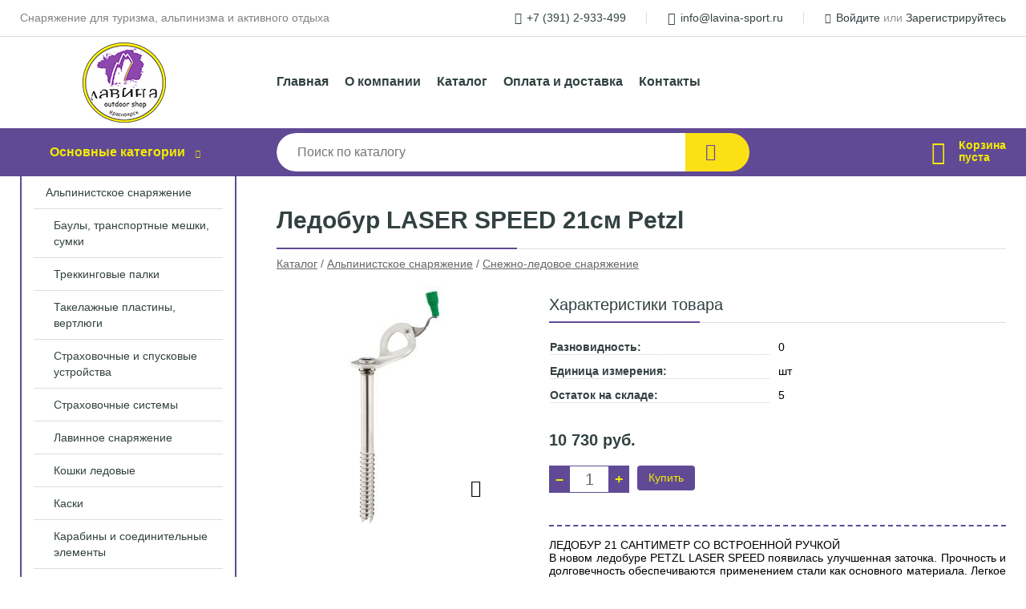

--- FILE ---
content_type: text/html; charset=utf-8
request_url: https://lavina-sport.ru/shop/goods/ledobur_LASER_SPEED_21sm_Petzl-3673
body_size: 6871
content:
<!DOCTYPE html><!-- uniSiter platform | www.unisiter.ru / -->
<html lang="ru">
<head>
    <meta charset="utf-8"/>
<meta name="apple-mobile-web-app-capable" content="yes"/>
<meta name="viewport" content="width=device-width, initial-scale=1.0, maximum-scale=1.0, user-scalable=no"/>
<meta name="apple-mobile-web-app-status-bar-style" content="black"/>
<title>Ледобур LASER SPEED 21см Petzl &mdash; купить в городе Красноярск, цена, фото &mdash; Лавина</title>
<meta name="description" content="Ледобур LASER SPEED 21см Petzl можно купить в нашем интернет-магазине по выгодной цене 10730 руб. Товары в наличии и под заказ."/>
<meta name="keywords" content="Ледобур LASER SPEED 21см Petzl, цена, фото, купить, Красноярск, Снежно-ледовое снаряжение"/>
<link rel="shortcut icon" href="/favicon.ico" />
<link rel="canonical" href="https://lavina-sport.ru/shop/goods/ledobur_LASER_SPEED_21sm_Petzl-3673" />

<!-- глобальный -->
<link rel="preload" as="style" onload="this.rel='stylesheet'" href="/engine/public/templates/default/skin/style.css?v24" />
<!-- глобальный -->
<link rel="preload" as="style" onload="this.rel='stylesheet'" href="/engine/public/templates/t-electro/skin/style.css?v24" />

<link rel="preload" as="style" onload="this.rel='stylesheet'" href="/kernel/css/style.css?v3" media="all"/>
<link rel="preload" as="style" onload="this.rel='stylesheet'" href="/kernel/css/mobile.css?v3" media="all"/>

<script type="text/javascript" src="/kernel/js/jquery.js" ></script>
<script type="text/javascript" src="/engine/public/templates/default/skin/script.js?v9" ></script>
<script type="text/javascript" src="/engine/public/templates/default/skin/iframe.js?v2" ></script>
<script type="text/javascript" src="/engine/public/templates/default/skin/jquery.maskedinput.js" ></script>
<script async type="text/javascript" src="/engine/public/templates/default/skin/mobile.js?v13"></script>
<link rel="stylesheet" type="text/css" href="/shop_current/style.css?v3" />
	<link rel="stylesheet" type="text/css" href="/kernel/forms.css" />
	<script src="/shop_current/shop.js?v3"></script>
	<meta property="og:type" content="website" />
	<meta property="og:url" content="https://lavina-sport.ru/shop/goods/ledobur_LASER_SPEED_21sm_Petzl-3673" />
	<meta property="og:title" content="Ледобур LASER SPEED 21см Petzl" />
	<meta property="og:image" content="https://lavina-sport.ru/uploaded/images/shop/goods/3673.jpg" />
	<script type="text/javascript" src="/engine/public/templates/default/panel/oneClickBuy.js"></script>




<script defer src="/engine/public/templates/default/slick/slick.min.js"></script>
<script defer src="/engine/public/templates/default/slick/left_init.js"></script>
<link href="/engine/public/templates/default/slick/slick-theme.css" type="text/css" rel="stylesheet" />
<link href="/engine/public/templates/default/slick/slick.css" type="text/css" rel="stylesheet" />

<!--
<script async type="text/javascript" src="/engine/public/templates/default/orders/storeControl.js?v2"></script>
-->






</head>
<body>
<div id="wrapper">

    <header itemscope itemtype="https://schema.org/WPHeader">
    <div class="top">
    <div class="container">
        <div class="container">
                        <p>Снаряжение для туризма, альпинизма и активного отдыха</p>
                        <ul class="about">
                                <li class="phone"><a href="tel: +73912933499">+7 (391) 2-933-499</a></li>
                                                                <li class="mail"><a href="mailto:info@lavina-sport.ru">info@lavina-sport.ru</a></li>
                            </ul>
            <nav class="user">
                <ul>
    <li class="phone"><a href="tel:+73912933499">+7 (391) 2-933-499</a></li>
    <li class="mail"><a href="mailto:info@lavina-sport.ru">info@lavina-sport.ru</a></li>
    <li><a class="login" href="/user/auth/">Войдите</a> или  <a href="/user/register/">Зарегистрируйтесь</a></li>
</ul>
            </nav>
        </div>
    </div>
</div>    <div class="fixed-header">
        <div class="container">
    <div class="container container-header">
        <a class="logo" href="/"></a>
        <!--noindex-->
        





<nav class="main" itemscope="" itemtype="https://schema.org/SiteNavigationElement">
    <ul>
                


<li class=" ">
    
        
    <a href="/"  itemprop="url" >Главная</a>
    
    </li>


                


<li class=" ">
    
        
    <a href="/pages/about/"  itemprop="url" >О компании</a>
    
    </li>


                


<li class=" ">
    
        
    <a href="/shop/category/"  itemprop="url" >Каталог</a>
    
    </li>


                


<li class=" ">
    
        
    <a href="/pages/oplata-dostavka/"  itemprop="url" >Оплата и доставка</a>
    
    </li>


                


<li class=" ">
    
        
    <a href="/pages/contact-us/"  itemprop="url" >Контакты</a>
    
    </li>


            </ul>
</nav>


        <!--/noindex-->
    </div>
</div>        <div class="bottom">
    <div class="container">
        <div class="container">
            <div class="catalog_wrapper">
                <a href="/shop/category/">Основные категории</a>
            </div>
            <div class="search">
                <form action="/shop/" method="get">
                    <div class="input">
                        <input type="text" name="search" placeholder="Поиск по каталогу" spellcheck="false"
                               autocomplete="off" value=""
                               id="search_form_input"/>
                    </div>
                    <label><input type="submit" value="" title="Искать"></label>
                </form>
                <div id="search_hints"></div>
            </div>
            
            
                        <div id="cart">
                <div class="cartEmpty_m">Корзина<br/>пуста</div>
            </div>
                    </div>
    </div>
</div>    </div>
</header>
    <div class="header_lines" ></div>

    <section id="content"  class="has_left_col">
        <div class="container">
            <div class="container" itemscope itemtype="http://schema.org/Product">
                <div class="left_col"><nav id="main_catalog">
    





<nav class="main" itemscope="" itemtype="https://schema.org/SiteNavigationElement">
    <ul>
            </ul>
</nav>

    
		<ul>
			<li class="show sub top">
			<a href="/shop/alpinistskoe_snaryajenie/">Альпинистское снаряжение</a>
		<ul>
			<li class="">
			<a href="/shop/baulyi_transportnyie_meshki_sumki1/">Баулы, транспортные мешки, сумки</a>
			</li>
			<li class="">
			<a href="/shop/trekkingovyie_palki1/">Треккинговые палки</a>
			</li>
			<li class="">
			<a href="/shop/takelajnyie_plastinyi_vertlyugi1/">Такелажные пластины, вертлюги</a>
			</li>
			<li class="">
			<a href="/shop/strahovochnyie_i_spuskovyie_ustroystva1/">Страховочные и спусковые устройства</a>
			</li>
			<li class="">
			<a href="/shop/strahovochnyie_sistemyi1/">Страховочные системы</a>
			</li>
			<li class="">
			<a href="/shop/lavinnoe_snaryajenie1/">Лавинное снаряжение</a>
			</li>
			<li class="">
			<a href="/shop/koshki_ledovyie1/">Кошки ледовые</a>
			</li>
			<li class="">
			<a href="/shop/kaski1/">Каски</a>
			</li>
			<li class="">
			<a href="/shop/karabinyi_i_soedinitelnyie_elementyi1/">Карабины и соединительные элементы</a>
			</li>
			<li class="">
			<a href="/shop/ito_zakladki_kryuchya_shlyambura1/">ИТО, закладки, крючья, шлямбура</a>
			</li>
			<li class="">
			<a href="/shop/zajimyi1/">Зажимы</a>
			</li>
			<li class="sub">
			<a href="/shop/verevki_shnuryi1/">Веревки, шнуры</a>
		<ul>
			<li class="">
			<a href="/shop/staticheskaya_verevka1/">Статическая веревка</a>
			</li>
			<li class="">
			<a href="/shop/dinamicheskaya_verevka1/">Динамическая веревка</a>
			</li>
			<li class="">
			<a href="/shop/stropyi/">Стропы</a>
			</li>
			<li class="">
			<a href="/shop/rep_shnuryi/">Реп. шнуры</a>
			</li>
		</ul>
			</li>
			<li class="">
			<a href="/shop/bloki_i_roliki1/">Блоки и ролики</a>
			</li>
			<li class="">
			<a href="/shop/ottyajki_petli_samostrahovki/">Оттяжки, петли, самостраховки</a>
			</li>
			<li class="sub">
			<a href="/shop/magneziya_i_meshochki_pod_magneziyu1/">Магнезия и мешочки под магнезию</a>
		<ul>
			<li class="">
			<a href="/shop/magneziya1/">Магнезия</a>
			</li>
			<li class="">
			<a href="/shop/meshochki_pod_magneziyu1/">Мешочки под магнезию</a>
			</li>
		</ul>
			</li>
			<li class="">
			<a href="/shop/perchatki_dlya_rabotyi_s_verevkoy1/">Перчатки для работы с веревкой</a>
			</li>
			<li class="">
			<a href="/shop/stroporez/">Стропорез</a>
			</li>
			<li class="">
			<a href="/shop/stremya_pedal_lesenka/">Стремя/педаль/лесенка</a>
			</li>
			<li class="">
			<a href="/shop/spasenie_i_evakuatsiya/">Спасение и эвакуация</a>
			</li>
			<li class="show current ">
			<a href="/shop/snejno_ledovoe_snaryajenie/">Снежно-ледовое снаряжение</a>
			</li>
		</ul>
			</li>
			<li class="">
			<a href="/shop/solntsezaschitnyie_ochki/">Солнцезащитные очки</a>
			</li>
			<li class="">
			<a href="/shop/skalnyie_tufli/">Скальные туфли</a>
			</li>
			<li class="">
			<a href="/shop/turisticheskoe_snaryajenie/">Туристическое снаряжение</a>
			</li>
			<li class="">
			<a href="/shop/obuv/">Обувь</a>
			</li>
			<li class="">
			<a href="/shop/knigi/">Книги</a>
			</li>
			<li class="">
			<a href="/shop/sleklayn_SLACKLINES_/">Слеклайн (SLACKLINES)</a>
			</li>
			<li class="">
			<a href="/shop/fonari/">Фонари</a>
			</li>
			<li class="">
			<a href="/shop/odejda/">Одежда</a>
			</li>
			<li class="">
			<a href="/shop/spalnyie_meshki/">Спальные мешки</a>
			</li>
			<li class="">
			<a href="/shop/pitevaya_sistema_flyaga/">Питьевая система/фляга</a>
			</li>
			<li class="">
			<a href="/shop/brelki/">Брелки</a>
			</li>
			<li class="">
			<a href="/shop/gorelkirezakilampyigaz/">Горелки,Резаки,Лампы,Газ</a>
			</li>
			<li class="">
			<a href="/shop/promalp/">ПРОМАЛЬП</a>
			</li>
			<li class="">
			<a href="/shop/aksessuaryi_turisticheskie/">Аксессуары туристические</a>
			</li>
		</ul></nav>


<section class="articles">
        <h4>Полезные статьи</h4>
    <ul class="news_list">

                            
    <li >
                <a href="/news/?id=159" class="img" >
            <img class="lazyload" loading="lazy" src="/uploaded/images/news/159.jpg" alt="История восхождений чемпионов в чемпионате России по альпинизму, класс - технический. Республика Ингушетия, 03-16 февраля 2020."/>
        </a>
                <a href="/news/?id=159" >

            
            <span>История восхождений чемпионов в чемпионате России по альпинизму, класс - технический. Республика Ингушетия, 03-16 февраля 2020.</span>

        </a>
    </li>
                        
    <li >
                <a href="/news/?id=158" class="img" >
            <img class="lazyload" loading="lazy" src="/uploaded/images/news/158.jpg" alt="ТРЭД-КОНТЕСТ и Болдерфест 2017"/>
        </a>
                <a href="/news/?id=158" >

            
            <span>ТРЭД-КОНТЕСТ и Болдерфест 2017</span>

        </a>
    </li>
                        
    <li >
                <a href="/news/?id=157" class="img" >
            <img class="lazyload" loading="lazy" src="/uploaded/images/news/157.jpg" alt="Скальный класс 2017"/>
        </a>
                <a href="/news/?id=157" >

            
            <span>Скальный класс 2017</span>

        </a>
    </li>
                        
    <li >
                <a href="/news/?id=156" class="img" >
            <img class="lazyload" loading="lazy" src="/uploaded/images/news/156.jpg" alt="Отчет о тренировках команды Красноярского края в Крыму 2017"/>
        </a>
                <a href="/news/?id=156" >

            
            <span>Отчет о тренировках команды Красноярского края в Крыму 2017</span>

        </a>
    </li>
                        
    <li >
                <a href="/news/?id=155" class="img" >
            <img class="lazyload" loading="lazy" src="/uploaded/images/news/155.jpg" alt="Егор Матвеенко о начале 2017 года"/>
        </a>
                <a href="/news/?id=155" >

            
            <span>Егор Матвеенко о начале 2017 года</span>

        </a>
    </li>
    </ul>    <a href="/news/" class="more">Читать все статьи</a>
    </section></div><main><h1 itemprop="name">Ледобур LASER SPEED 21см Petzl</h1>
         <div id="shop_goods">
             <div class="nav">
                 <p><span itemscope itemtype="http://schema.org/BreadcrumbList"><span itemprop="itemListElement" itemscope itemtype="https://schema.org/ListItem">
                        <a itemprop="item" title="Каталог"
                        href="/shop/category/"><span itemprop="name">Каталог</span></a>
                        <meta itemprop="position" content="1" />
                    </span> / <span itemprop="itemListElement" itemscope itemtype="https://schema.org/ListItem">
                                <a itemprop="item" title="Альпинистское снаряжение" href="/shop/alpinistskoe_snaryajenie/">
                                <span itemprop="name">Альпинистское снаряжение</span></a>
                                <meta itemprop="position" content="2" />
                            </span> / <span itemprop="itemListElement" itemscope itemtype="https://schema.org/ListItem">
                                <a itemprop="item" title="Снежно-ледовое снаряжение" href="/shop/snejno_ledovoe_snaryajenie/">
                                <span itemprop="name">Снежно-ледовое снаряжение</span></a>
                                <meta itemprop="position" content="3" />
                            </span></span></p>
             </div>
             
             <div class="goods-card">
                
            <div class="gallery">
                <div class="middle">
                    <img class="lazyload" src="/kernel/preview.php?file=shop/goods/3673-1.jpg&width=300&height=300&method=add" alt="Ледобур LASER SPEED 21см Petzl" itemprop="image" id="current_img" 
                    data-lazyload-getGoodsGalleryNew="fancybox-open">
                    <div id="zoom" data-lazyload-getGoodsGalleryNew="fancybox-open"></div>
                    
                </div>
                <div class="small">
            <a class="fancybox" href="/uploaded/images/shop/goods/3673-1.jpg" rel="gallery-group" alt=""></a></div><div class="goods-gallery"><img class="lazyload"  alt="preview" src="/kernel/preview.php?file=shop/goods/3673-1.jpg&width=300&height=300&method=add" width="300" height="300" onclick="$.fancybox.open($('.fancybox'), {index : 0});"></div></div>
                 
                <div class="right">
                    <div class="features">
                        <div class="features"><h4>Характеристики товара</h4><div class="item" itemprop="additionalProperty" itemscope itemtype="https://schema.org/PropertyValue">
                        <div class="title"><div><span itemprop="name">Разновидность:</span></div></div>
                        <div class="values" data-desc-id="42"><span itemprop="value">0</span></div>
                    </div><div class="item" itemprop="additionalProperty" itemscope itemtype="https://schema.org/PropertyValue">
                        <div class="title"><div><span itemprop="name">Единица измерения:</span></div></div>
                        <div class="values" data-desc-id="79"><span itemprop="value">шт</span></div>
                    </div><div class="item" itemprop="additionalProperty" itemscope itemtype="https://schema.org/PropertyValue">
                        <div class="title"><div><span itemprop="name">Остаток на складе:</span></div></div>
                        <div class="values" data-desc-id="45" data-attr-var="store"><span itemprop="value">5</span></div>
                    </div><div class="item"></div></div>
                    </div>
                    <input type="hidden" name="base_price" value="10730.00" /><input type="hidden" name="discount_price" value="0" /><input type="hidden" name="action" value="buy" />
                <div class="price"
                itemprop="offers" itemscope itemtype="http://schema.org/Offer">
                    <meta itemprop="priceCurrency" content="RUB" /><span class="strong" itemprop="price" content="10730">
                        10 730
                    </span>
                    руб.
                </div><div class="buttons">
                    <form class="forms" action="./ajax_buy.php" method="post" onsubmit="$('input[name=qt]').val($('input[name=qt]').val()*1.0); AddToCart($('input[name=goods_id]').val(),$('input[name=qt]').val()); return false;"><input type="hidden" name="goods_id" value="16908" />
                        <input type="hidden" name="action" value="buy" />
                        <input type="hidden" name="store" value="5" />
                        <input type="hidden" name="multiple" value="1" />
                        <div class="qt">
                            <a class="decr" href="#" onclick="if ($('input[name=qt]').val()*1.0 >= $('input[name=multiple]').val()) $('input[name=qt]').val($('input[name=qt]').val()-$('input[name=multiple]').val()); if ($('#buy_btn_cont a').length) $('#buy_btn_cont').html('<input type='+String.fromCharCode(34)+'submit'+String.fromCharCode(34)+' value='+String.fromCharCode(34)+'Купить'+String.fromCharCode(34)+'>'); updPrice(this); ShowSum(); return false;">–</a>
                            <input type="text" name="qt" value="1" onfocus="if ($(this).val() == '0') $(this).val('');" onblur="ShowSum();" maxlength="4" pattern="^[0-9]+$" onkeypress="if (event.keyCode<46 || event.keyCode > 57 || event.keyCode==47) event.returnValue = false"/>
                            <a class="incr" href="#" onclick="$('input[name=qt]').val(($('input[name=qt]').val()*1.0)+($('input[name=multiple]').val()*1.0)); if ($('#buy_btn_cont a').length) $('#buy_btn_cont').html('<input type='+String.fromCharCode(34)+'submit'+String.fromCharCode(34)+' value='+String.fromCharCode(34)+'Купить'+String.fromCharCode(34)+'>'); updPrice(this); ShowSum(); return false;">+</a>
                        </div>
                        <div id="buy_btn_cont">
                            <input type="submit" value="Купить"/>
                        </div></form></div>
                    <div id="goods_desc"><ul class="tabs hidden"><li class="nav-0 current">Описание</li></ul><div class="content tab-0 current" itemprop="description">ЛЕДОБУР 21 САНТИМЕТР СО ВСТРОЕННОЙ РУЧКОЙ<br />
В новом ледобуре PETZL LASER SPEED появилась улучшенная заточка. Прочность и долговечность обеспечиваются применением стали как основного материала. Легкое закручивание, благодаря особой форме резьбы и встренной складывающейся ручке, которая дает дополнительный рычаг.<br />
<br />
Новая запатентованная заточка бура и особая форма резьбы обеспечивают легкиое и быстрое завинчивание.<br />
Складывающаяся ручка создает дополнительный рычаг.<br />
Разные цвета рукояток обозначают разную длину ледобуров.<br />
Прочная и долговечная сталь проходит специальную обработку для уменьшения веса и увеличения прочности.<br />
<br />
ХАРАКТЕРИСТИКИ<br />
<br />
Вес: 161 г<br />
Материалы: сталь (трубка и бур), алюминий (ухо).<br />
Сертификаты: CE, UIAA (кроме 10 см).<br />
Гарантия: 3 года.<br />
Страна производства: Франция</div></div>
                </div>
                
             </div>
             
             <div class="similar-goods"><h4>Похожие товары</h4>
            <div class="goods goods_btn_one"
            
            >
            
            <a  href="/shop/goods/ledorub_Classic_vento-16915">
                <img  src="/kernel/preview.php?file=shop/goods/16915.jpg&width=180&height=170" alt="Ледоруб «Classic» Венто" />
                <span  class="name">Ледоруб «Classic» Венто</span>
            </a><div class="price">7 290 <span class="rouble">Р</span></div><a href="/shop/goods/ledorub_Classic_vento-16915" class="buy more">подробнее</a></div>
            <div class="goods goods_btn_one"
            
            >
            
            <a  href="/shop/goods/ledorub_NEVE_Camp-21031">
                <img  src="/kernel/preview.php?file=shop/goods/21031.jpg&width=180&height=170" alt="Ледоруб NEVE Camp" />
                <span  class="name">Ледоруб NEVE Camp</span>
            </a><div class="price">9 000 <span class="rouble">Р</span></div><a href="/shop/goods/ledorub_NEVE_Camp-21031" class="buy more">подробнее</a></div>
            <div class="goods goods_btn_one"
            
            >
            
            <a  href="/shop/goods/ledobur_LASER_SPEED_LIGHT_17sm-3675">
                <img  src="/kernel/preview.php?file=shop/goods/3675.jpg&width=180&height=170" alt="Ледобур LASER SPEED LIGHT 17см" />
                <span  class="name">Ледобур LASER SPEED LIGHT 17см</span>
            </a><div class="price">13 120 <span class="rouble">Р</span></div><a href="/shop/goods/ledobur_LASER_SPEED_LIGHT_17sm-3675" class="buy more">подробнее</a></div>
            <div class="goods goods_btn_one"
            
            >
            
            <a  href="/shop/goods/ledobur_LASER_SPEED_LIGHT_13sm-19811">
                <img  src="/kernel/preview.php?file=shop/goods/19811.jpg&width=180&height=170" alt="Ледобур LASER SPEED LIGHT 13см" />
                <span  class="name">Ледобур LASER SPEED LIGHT 13см</span>
            </a><div class="price">13 120 <span class="rouble">Р</span></div><a href="/shop/goods/ledobur_LASER_SPEED_LIGHT_13sm-19811" class="buy more">подробнее</a></div>
            <div class="goods goods_btn_one"
            
            >
            
            <a  href="/shop/goods/ledobur_LASER_SPEED_LIGHT_21sm-3677">
                <img  src="/kernel/preview.php?file=shop/goods/3677.jpg&width=180&height=170" alt="Ледобур LASER SPEED LIGHT 21см" />
                <span  class="name">Ледобур LASER SPEED LIGHT 21см</span>
            </a><div class="price">13 120 <span class="rouble">Р</span></div><a href="/shop/goods/ledobur_LASER_SPEED_LIGHT_21sm-3677" class="buy more">подробнее</a></div></div>
        </div></main>            </div>
        </div>
        <div class="container clear">
            <div class="container">
                            </div>
        </div>
    </section>
</div>
<footer itemscope itemtype="https://schema.org/WPFooter">
    <div class="container">
        <div class="container">
            <!-- подключаем форму подписки -->
            <div class="subscription">
                <div class="title">
    Подпишитесь на рассылку
    <span>...и будьте в курсе акций и спецпредложений</span>
</div>
<div class="form_wrapper">
    <form class="subscribe" action="" method="post" onsubmit="ProductionSubscribe(this); return false;">
        <input type="hidden" name="type" value="subscribe">
        <div class="input">
            <input type="email" name="mail" placeholder="Укажите E-mail" spellcheck="false"
                   autocomplete="off" value=""/>
        </div>
        <input type="submit" onclick="ym(54371686, 'reachGoal', 'mailing'); return true;" value="Подписаться"/>
            </form>
    <p class="agreement hidden">
        Отправляя форму, вы даете согласие
        на&nbsp;<a target="_blank" href="/pages/agreement/">обработку персональных данных.</a>
    </p>
</div>
            </div>

            <!-- выводим краткое описание -->
            
            <ul class="contacts ">
    <li class="title">Контакты</li>
    <li class="address"><span> 660127, г. Красноярск, ул. Мате Залки 10г, 2-й этаж, пом. 13. (ТК «Кристалл»)</span></li>
        <li class="phone"><a href="tel:+73912933499">+7 (391) 2-933-499</a></li>
                <li class="mail"><a href="mailto:info@lavina-sport.ru">info@lavina-sport.ru</a></li>
    </ul>            





<nav class="main" itemscope="" itemtype="https://schema.org/SiteNavigationElement">
    <ul>
                


<li class="sub ">
        <span 

>Информация </span>
    
        <ul>
                


<li class=" ">
    
        
    <a href="/pages/about/"  itemprop="url" >О компании</a>
    
    </li>


                


<li class=" ">
    
        
    <a href="/pages/oplata-dostavka/"  itemprop="url" >Оплата и доставка</a>
    
    </li>


                


<li class=" ">
    
        
    <a href="/pages/points-of-issue/"  itemprop="url" >Пункты выдачи</a>
    
    </li>


                


<li class=" ">
    
        
    <a href="/pages/guarantees-and-ereturns/"  itemprop="url" >Гарантии и возврат</a>
    
    </li>


                


<li class=" ">
    
        
    <a href="/pages/help/"  itemprop="url" >Как сделать заказ</a>
    
    </li>


                


<li class=" ">
    
        
    <a href="/news/"  itemprop="url" >Статьи</a>
    
    </li>


            </ul>
    </li>


                


<li class=" ">
        <span 
    class="empty"

>  </span>
    
    </li>


                


<li class="sub ">
        <span 

>Документы </span>
    
        <ul>
                


<li class=" ">
    
        
    <a href="/pages/agreement/"  itemprop="url" >Обработка персональных данных</a>
    
    </li>


                


<li class=" ">
    
        
    <a href="/pages/privacy-policy/"  itemprop="url" >Политика конфиденциальности</a>
    
    </li>


            </ul>
    </li>


            </ul>
</nav>


            <ul class="social">
        <li class="ig"><a target="_blank" href="https://www.instagram.com/lavina.sport/">Instagram</a></li>
        <li class="vk"><a target="_blank" href="https://vk.com/lavina_sport">ВКонтакте</a></li>
    </ul>        </div>
    </div>
    <div class="bottom">
    <div class="on_top ontop" title="Наверх"></div>
    <div class="container">
        <div class="container">
            <div class="ways_to_pay" title="Принимаем к оплате карты Visa, Mastercard и МИР">
                Принимаем к&nbsp;оплате
            </div>
            <!---->
            <div class="copyright">
                <meta itemprop="copyrightHolder" content="Лавина">
                <meta itemprop="copyrightYear" content="2026">
                2019–2026 &copy; «Лавина» — Все права защищены.
            </div>
                        <div class="unisiter">
                Платформа <a href="https://unisiter.ru/" target="_blank">uniSiter</a>
            </div>
                    </div>
    </div>
</div></footer>
<script type="application/ld+json">
    {
        "@context": "https://schema.org",
        "url": "https://lavina-sport.ru/",
            "@type": "SearchAction",
            "target": {
                "@type":"EntryPoint",
                "urlTemplate": "https://lavina-sport.ru/shop/?search="
            },
            "query-input": "required name=search"
    }
</script>
<!--noindex-->
<div class="script_time">0.44 с</div>
<!--/noindex-->
</body>
</html>